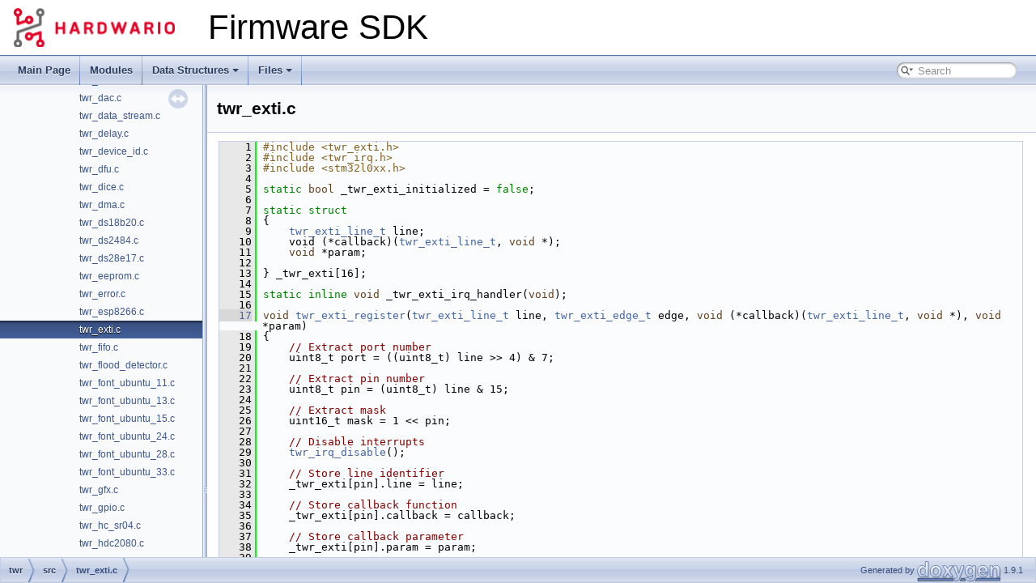

--- FILE ---
content_type: text/html; charset=UTF-8
request_url: https://sdk.hardwario.com/twr__exti_8c_source
body_size: 3641
content:
<!DOCTYPE html PUBLIC "-//W3C//DTD XHTML 1.0 Transitional//EN" "https://www.w3.org/TR/xhtml1/DTD/xhtml1-transitional.dtd">
<html xmlns="http://www.w3.org/1999/xhtml">
<head>
<meta http-equiv="Content-Type" content="text/xhtml;charset=UTF-8"/>
<meta http-equiv="X-UA-Compatible" content="IE=9"/>
<meta name="generator" content="Doxygen 1.9.1"/>
<meta name="viewport" content="width=device-width, initial-scale=1"/>
<title>Firmware SDK: twr/src/twr_exti.c Source File</title>
<link href="tabs.css" rel="stylesheet" type="text/css"/>
<script type="text/javascript" src="jquery.js"></script>
<script type="text/javascript" src="dynsections.js"></script>
<link href="navtree.css" rel="stylesheet" type="text/css"/>
<script type="text/javascript" src="resize.js"></script>
<script type="text/javascript" src="navtreedata.js"></script>
<script type="text/javascript" src="navtree.js"></script>
<link href="search/search.css" rel="stylesheet" type="text/css"/>
<script type="text/javascript" src="search/searchdata.js"></script>
<script type="text/javascript" src="search/search.js"></script>
<link href="doxygen.css" rel="stylesheet" type="text/css" />
<link href="custom.css" rel="stylesheet" type="text/css"/>
</head>
<body>
<div id="top"><!-- do not remove this div, it is closed by doxygen! -->
<div id="titlearea">
<table cellspacing="0" cellpadding="0">
 <tbody>
 <tr style="height: 56px;">
  <td id="projectalign" style="padding-left: 0.5em;">
   <div id="projectname">Firmware SDK
   </div>
  </td>
 </tr>
 </tbody>
</table>
</div>
<!-- end header part -->
<!-- Generated by Doxygen 1.9.1 -->
<script type="text/javascript">
/* @license magnet:?xt=urn:btih:cf05388f2679ee054f2beb29a391d25f4e673ac3&amp;dn=gpl-2.0.txt GPL-v2 */
var searchBox = new SearchBox("searchBox", "search",false,'Search','.html');
/* @license-end */
</script>
<script type="text/javascript" src="menudata.js"></script>
<script type="text/javascript" src="menu.js"></script>
<script type="text/javascript">
/* @license magnet:?xt=urn:btih:cf05388f2679ee054f2beb29a391d25f4e673ac3&amp;dn=gpl-2.0.txt GPL-v2 */
$(function() {
  initMenu('',true,false,'search.php','Search');
  $(document).ready(function() { init_search(); });
});
/* @license-end */</script>
<div id="main-nav"></div>
</div><!-- top -->
<div id="side-nav" class="ui-resizable side-nav-resizable">
  <div id="nav-tree">
    <div id="nav-tree-contents">
      <div id="nav-sync" class="sync"></div>
    </div>
  </div>
  <div id="splitbar" style="-moz-user-select:none;" 
       class="ui-resizable-handle">
  </div>
</div>
<script type="text/javascript">
/* @license magnet:?xt=urn:btih:cf05388f2679ee054f2beb29a391d25f4e673ac3&amp;dn=gpl-2.0.txt GPL-v2 */
$(document).ready(function(){initNavTree('twr__exti_8c_source.html',''); initResizable(); });
/* @license-end */
</script>
<div id="doc-content">
<!-- window showing the filter options -->
<div id="MSearchSelectWindow"
     onmouseover="return searchBox.OnSearchSelectShow()"
     onmouseout="return searchBox.OnSearchSelectHide()"
     onkeydown="return searchBox.OnSearchSelectKey(event)">
</div>

<!-- iframe showing the search results (closed by default) -->
<div id="MSearchResultsWindow">
<iframe src="javascript:void(0)" frameborder="0" 
        name="MSearchResults" id="MSearchResults">
</iframe>
</div>

<div class="header">
  <div class="headertitle">
<div class="title">twr_exti.c</div>  </div>
</div><!--header-->
<div class="contents">
<div class="fragment"><div class="line"><a name="l00001"></a><span class="lineno">    1</span>&#160;<span class="preprocessor">#include &lt;twr_exti.h&gt;</span></div>
<div class="line"><a name="l00002"></a><span class="lineno">    2</span>&#160;<span class="preprocessor">#include &lt;twr_irq.h&gt;</span></div>
<div class="line"><a name="l00003"></a><span class="lineno">    3</span>&#160;<span class="preprocessor">#include &lt;stm32l0xx.h&gt;</span></div>
<div class="line"><a name="l00004"></a><span class="lineno">    4</span>&#160; </div>
<div class="line"><a name="l00005"></a><span class="lineno">    5</span>&#160;<span class="keyword">static</span> <span class="keywordtype">bool</span> _twr_exti_initialized = <span class="keyword">false</span>;</div>
<div class="line"><a name="l00006"></a><span class="lineno">    6</span>&#160; </div>
<div class="line"><a name="l00007"></a><span class="lineno">    7</span>&#160;<span class="keyword">static</span> <span class="keyword">struct</span></div>
<div class="line"><a name="l00008"></a><span class="lineno">    8</span>&#160;{</div>
<div class="line"><a name="l00009"></a><span class="lineno">    9</span>&#160;    <a class='code' href='/group__twr__exti#gaca5181a2293068adba77bc46dec5515f'>twr_exti_line_t</a> line;</div>
<div class="line"><a name="l00010"></a><span class="lineno">   10</span>&#160;    void (*callback)(<a class='code' href='/group__twr__exti#gaca5181a2293068adba77bc46dec5515f'>twr_exti_line_t</a>, <span class="keywordtype">void</span> *);</div>
<div class="line"><a name="l00011"></a><span class="lineno">   11</span>&#160;    <span class="keywordtype">void</span> *param;</div>
<div class="line"><a name="l00012"></a><span class="lineno">   12</span>&#160; </div>
<div class="line"><a name="l00013"></a><span class="lineno">   13</span>&#160;} _twr_exti[16];</div>
<div class="line"><a name="l00014"></a><span class="lineno">   14</span>&#160; </div>
<div class="line"><a name="l00015"></a><span class="lineno">   15</span>&#160;<span class="keyword">static</span> <span class="keyword">inline</span> <span class="keywordtype">void</span> _twr_exti_irq_handler(<span class="keywordtype">void</span>);</div>
<div class="line"><a name="l00016"></a><span class="lineno">   16</span>&#160; </div>
<div class="line"><a name="l00017"></a><span class="lineno"><a class='line' href='/group__twr__exti#ga1538f3526d645e4cb8813f0e3d5debb9'>   17</a></span>&#160;<span class="keywordtype">void</span> <a class='code' href='/group__twr__exti#ga1538f3526d645e4cb8813f0e3d5debb9'>twr_exti_register</a>(<a class='code' href='/group__twr__exti#gaca5181a2293068adba77bc46dec5515f'>twr_exti_line_t</a> line, <a class='code' href='/group__twr__exti#gae2427910887ac560d0a23269f5ae2a3a'>twr_exti_edge_t</a> edge, <span class="keywordtype">void</span> (*callback)(<a class='code' href='/group__twr__exti#gaca5181a2293068adba77bc46dec5515f'>twr_exti_line_t</a>, <span class="keywordtype">void</span> *), <span class="keywordtype">void</span> *param)</div>
<div class="line"><a name="l00018"></a><span class="lineno">   18</span>&#160;{</div>
<div class="line"><a name="l00019"></a><span class="lineno">   19</span>&#160;    <span class="comment">// Extract port number</span></div>
<div class="line"><a name="l00020"></a><span class="lineno">   20</span>&#160;    uint8_t port = ((uint8_t) line &gt;&gt; 4) &amp; 7;</div>
<div class="line"><a name="l00021"></a><span class="lineno">   21</span>&#160; </div>
<div class="line"><a name="l00022"></a><span class="lineno">   22</span>&#160;    <span class="comment">// Extract pin number</span></div>
<div class="line"><a name="l00023"></a><span class="lineno">   23</span>&#160;    uint8_t pin = (uint8_t) line &amp; 15;</div>
<div class="line"><a name="l00024"></a><span class="lineno">   24</span>&#160; </div>
<div class="line"><a name="l00025"></a><span class="lineno">   25</span>&#160;    <span class="comment">// Extract mask</span></div>
<div class="line"><a name="l00026"></a><span class="lineno">   26</span>&#160;    uint16_t mask = 1 &lt;&lt; pin;</div>
<div class="line"><a name="l00027"></a><span class="lineno">   27</span>&#160; </div>
<div class="line"><a name="l00028"></a><span class="lineno">   28</span>&#160;    <span class="comment">// Disable interrupts</span></div>
<div class="line"><a name="l00029"></a><span class="lineno">   29</span>&#160;    <a class='code' href='/group__twr__irq#ga4bf4bcae31426886c47fd4dc9b81ce99'>twr_irq_disable</a>();</div>
<div class="line"><a name="l00030"></a><span class="lineno">   30</span>&#160; </div>
<div class="line"><a name="l00031"></a><span class="lineno">   31</span>&#160;    <span class="comment">// Store line identifier</span></div>
<div class="line"><a name="l00032"></a><span class="lineno">   32</span>&#160;    _twr_exti[pin].line = line;</div>
<div class="line"><a name="l00033"></a><span class="lineno">   33</span>&#160; </div>
<div class="line"><a name="l00034"></a><span class="lineno">   34</span>&#160;    <span class="comment">// Store callback function</span></div>
<div class="line"><a name="l00035"></a><span class="lineno">   35</span>&#160;    _twr_exti[pin].callback = callback;</div>
<div class="line"><a name="l00036"></a><span class="lineno">   36</span>&#160; </div>
<div class="line"><a name="l00037"></a><span class="lineno">   37</span>&#160;    <span class="comment">// Store callback parameter</span></div>
<div class="line"><a name="l00038"></a><span class="lineno">   38</span>&#160;    _twr_exti[pin].param = param;</div>
<div class="line"><a name="l00039"></a><span class="lineno">   39</span>&#160; </div>
<div class="line"><a name="l00040"></a><span class="lineno">   40</span>&#160;    <span class="comment">// If this is the first call...</span></div>
<div class="line"><a name="l00041"></a><span class="lineno">   41</span>&#160;    <span class="keywordflow">if</span> (!_twr_exti_initialized)</div>
<div class="line"><a name="l00042"></a><span class="lineno">   42</span>&#160;    {</div>
<div class="line"><a name="l00043"></a><span class="lineno">   43</span>&#160;        <span class="comment">// Remember it has been already initialized</span></div>
<div class="line"><a name="l00044"></a><span class="lineno">   44</span>&#160;        _twr_exti_initialized = <span class="keyword">true</span>;</div>
<div class="line"><a name="l00045"></a><span class="lineno">   45</span>&#160; </div>
<div class="line"><a name="l00046"></a><span class="lineno">   46</span>&#160;        <span class="comment">// Enable SYSCFG clock</span></div>
<div class="line"><a name="l00047"></a><span class="lineno">   47</span>&#160;        RCC-&gt;APB2ENR |= RCC_APB2ENR_SYSCFGEN;</div>
<div class="line"><a name="l00048"></a><span class="lineno">   48</span>&#160; </div>
<div class="line"><a name="l00049"></a><span class="lineno">   49</span>&#160;        <span class="comment">// Enable EXTI interrupt requests</span></div>
<div class="line"><a name="l00050"></a><span class="lineno">   50</span>&#160;        NVIC_EnableIRQ(EXTI0_1_IRQn);</div>
<div class="line"><a name="l00051"></a><span class="lineno">   51</span>&#160;        NVIC_EnableIRQ(EXTI2_3_IRQn);</div>
<div class="line"><a name="l00052"></a><span class="lineno">   52</span>&#160;        NVIC_EnableIRQ(EXTI4_15_IRQn);</div>
<div class="line"><a name="l00053"></a><span class="lineno">   53</span>&#160;    }</div>
<div class="line"><a name="l00054"></a><span class="lineno">   54</span>&#160; </div>
<div class="line"><a name="l00055"></a><span class="lineno">   55</span>&#160;    <span class="comment">// Configure port selection for given line</span></div>
<div class="line"><a name="l00056"></a><span class="lineno">   56</span>&#160;    SYSCFG-&gt;EXTICR[pin &gt;&gt; 2] |= port &lt;&lt; ((pin &amp; 3) &lt;&lt; 2);</div>
<div class="line"><a name="l00057"></a><span class="lineno">   57</span>&#160; </div>
<div class="line"><a name="l00058"></a><span class="lineno">   58</span>&#160;    <span class="keywordflow">if</span> (edge == <a class='code' href='/group__twr__exti#ggae2427910887ac560d0a23269f5ae2a3aad568d2e08e9f051e5bef114f533ae5a1'>TWR_EXTI_EDGE_RISING</a>)</div>
<div class="line"><a name="l00059"></a><span class="lineno">   59</span>&#160;    {</div>
<div class="line"><a name="l00060"></a><span class="lineno">   60</span>&#160;        <span class="comment">// Enable rising edge trigger</span></div>
<div class="line"><a name="l00061"></a><span class="lineno">   61</span>&#160;        EXTI-&gt;RTSR |= mask;</div>
<div class="line"><a name="l00062"></a><span class="lineno">   62</span>&#160; </div>
<div class="line"><a name="l00063"></a><span class="lineno">   63</span>&#160;        <span class="comment">// Disable falling edge trigger</span></div>
<div class="line"><a name="l00064"></a><span class="lineno">   64</span>&#160;        EXTI-&gt;FTSR &amp;= ~mask;</div>
<div class="line"><a name="l00065"></a><span class="lineno">   65</span>&#160;    }</div>
<div class="line"><a name="l00066"></a><span class="lineno">   66</span>&#160;    <span class="keywordflow">else</span> <span class="keywordflow">if</span> (edge == <a class='code' href='/group__twr__exti#ggae2427910887ac560d0a23269f5ae2a3aa1bafe65011de4e9a66a02893a23127a4'>TWR_EXTI_EDGE_FALLING</a>)</div>
<div class="line"><a name="l00067"></a><span class="lineno">   67</span>&#160;    {</div>
<div class="line"><a name="l00068"></a><span class="lineno">   68</span>&#160;        <span class="comment">// Disable rising edge trigger</span></div>
<div class="line"><a name="l00069"></a><span class="lineno">   69</span>&#160;        EXTI-&gt;RTSR &amp;= ~mask;</div>
<div class="line"><a name="l00070"></a><span class="lineno">   70</span>&#160; </div>
<div class="line"><a name="l00071"></a><span class="lineno">   71</span>&#160;        <span class="comment">// Enable falling edge trigger</span></div>
<div class="line"><a name="l00072"></a><span class="lineno">   72</span>&#160;        EXTI-&gt;FTSR |= mask;</div>
<div class="line"><a name="l00073"></a><span class="lineno">   73</span>&#160;    }</div>
<div class="line"><a name="l00074"></a><span class="lineno">   74</span>&#160;    <span class="keywordflow">else</span> <span class="keywordflow">if</span> (edge == <a class='code' href='/group__twr__exti#ggae2427910887ac560d0a23269f5ae2a3aad4489000ebb30d986e78e27ceb38f89d'>TWR_EXTI_EDGE_RISING_AND_FALLING</a>)</div>
<div class="line"><a name="l00075"></a><span class="lineno">   75</span>&#160;    {</div>
<div class="line"><a name="l00076"></a><span class="lineno">   76</span>&#160;        <span class="comment">// Enable rising edge trigger</span></div>
<div class="line"><a name="l00077"></a><span class="lineno">   77</span>&#160;        EXTI-&gt;RTSR |= mask;</div>
<div class="line"><a name="l00078"></a><span class="lineno">   78</span>&#160; </div>
<div class="line"><a name="l00079"></a><span class="lineno">   79</span>&#160;        <span class="comment">// Enable falling edge trigger</span></div>
<div class="line"><a name="l00080"></a><span class="lineno">   80</span>&#160;        EXTI-&gt;FTSR |= mask;</div>
<div class="line"><a name="l00081"></a><span class="lineno">   81</span>&#160;    }</div>
<div class="line"><a name="l00082"></a><span class="lineno">   82</span>&#160; </div>
<div class="line"><a name="l00083"></a><span class="lineno">   83</span>&#160;    <span class="comment">// Unmask interrupt request</span></div>
<div class="line"><a name="l00084"></a><span class="lineno">   84</span>&#160;    EXTI-&gt;IMR |= mask;</div>
<div class="line"><a name="l00085"></a><span class="lineno">   85</span>&#160; </div>
<div class="line"><a name="l00086"></a><span class="lineno">   86</span>&#160;    <span class="comment">// Enable interrupts</span></div>
<div class="line"><a name="l00087"></a><span class="lineno">   87</span>&#160;    <a class='code' href='/group__twr__irq#gaf133f90ab90bb3cb13750b0e8d02792f'>twr_irq_enable</a>();</div>
<div class="line"><a name="l00088"></a><span class="lineno">   88</span>&#160;}</div>
<div class="line"><a name="l00089"></a><span class="lineno">   89</span>&#160; </div>
<div class="line"><a name="l00090"></a><span class="lineno"><a class='line' href='/group__twr__exti#ga61361d2494e4ca994925f4e516263b3f'>   90</a></span>&#160;<span class="keywordtype">void</span> <a class='code' href='/group__twr__exti#ga61361d2494e4ca994925f4e516263b3f'>twr_exti_unregister</a>(<a class='code' href='/group__twr__exti#gaca5181a2293068adba77bc46dec5515f'>twr_exti_line_t</a> line)</div>
<div class="line"><a name="l00091"></a><span class="lineno">   91</span>&#160;{</div>
<div class="line"><a name="l00092"></a><span class="lineno">   92</span>&#160;    <span class="comment">// Extract pin number</span></div>
<div class="line"><a name="l00093"></a><span class="lineno">   93</span>&#160;    uint8_t pin = (uint8_t) line &amp; 15;</div>
<div class="line"><a name="l00094"></a><span class="lineno">   94</span>&#160; </div>
<div class="line"><a name="l00095"></a><span class="lineno">   95</span>&#160;    <span class="comment">// Extract mask</span></div>
<div class="line"><a name="l00096"></a><span class="lineno">   96</span>&#160;    uint16_t mask = 1 &lt;&lt; pin;</div>
<div class="line"><a name="l00097"></a><span class="lineno">   97</span>&#160; </div>
<div class="line"><a name="l00098"></a><span class="lineno">   98</span>&#160;    <span class="comment">// Disable interrupts</span></div>
<div class="line"><a name="l00099"></a><span class="lineno">   99</span>&#160;    <a class='code' href='/group__twr__irq#ga4bf4bcae31426886c47fd4dc9b81ce99'>twr_irq_disable</a>();</div>
<div class="line"><a name="l00100"></a><span class="lineno">  100</span>&#160; </div>
<div class="line"><a name="l00101"></a><span class="lineno">  101</span>&#160;    <span class="comment">// If line identifier matches record...</span></div>
<div class="line"><a name="l00102"></a><span class="lineno">  102</span>&#160;    <span class="keywordflow">if</span> (line == _twr_exti[pin].line)</div>
<div class="line"><a name="l00103"></a><span class="lineno">  103</span>&#160;    {</div>
<div class="line"><a name="l00104"></a><span class="lineno">  104</span>&#160;        <span class="comment">// Mask interrupt request</span></div>
<div class="line"><a name="l00105"></a><span class="lineno">  105</span>&#160;        EXTI-&gt;IMR &amp;= ~mask;</div>
<div class="line"><a name="l00106"></a><span class="lineno">  106</span>&#160; </div>
<div class="line"><a name="l00107"></a><span class="lineno">  107</span>&#160;        <span class="comment">// Clear pending interrupt</span></div>
<div class="line"><a name="l00108"></a><span class="lineno">  108</span>&#160;        EXTI-&gt;PR = mask;</div>
<div class="line"><a name="l00109"></a><span class="lineno">  109</span>&#160;    }</div>
<div class="line"><a name="l00110"></a><span class="lineno">  110</span>&#160; </div>
<div class="line"><a name="l00111"></a><span class="lineno">  111</span>&#160;    <span class="comment">// Enable interrupts</span></div>
<div class="line"><a name="l00112"></a><span class="lineno">  112</span>&#160;    <a class='code' href='/group__twr__irq#gaf133f90ab90bb3cb13750b0e8d02792f'>twr_irq_enable</a>();</div>
<div class="line"><a name="l00113"></a><span class="lineno">  113</span>&#160;}</div>
<div class="line"><a name="l00114"></a><span class="lineno">  114</span>&#160; </div>
<div class="line"><a name="l00115"></a><span class="lineno">  115</span>&#160;<span class="keyword">static</span> <span class="keyword">inline</span> <span class="keywordtype">void</span> _twr_exti_irq_handler(<span class="keywordtype">void</span>)</div>
<div class="line"><a name="l00116"></a><span class="lineno">  116</span>&#160;{</div>
<div class="line"><a name="l00117"></a><span class="lineno">  117</span>&#160;    <span class="comment">// Determine source of interrupt and call appropriate callback</span></div>
<div class="line"><a name="l00118"></a><span class="lineno">  118</span>&#160;    <span class="keywordflow">if</span> ((EXTI-&gt;PR &amp; 0x0001) != 0) { EXTI-&gt;PR = 0x0001; _twr_exti[0].callback(_twr_exti[0].line, _twr_exti[0].param); <span class="keywordflow">return</span>; }</div>
<div class="line"><a name="l00119"></a><span class="lineno">  119</span>&#160;    <span class="keywordflow">if</span> ((EXTI-&gt;PR &amp; 0x0002) != 0) { EXTI-&gt;PR = 0x0002; _twr_exti[1].callback(_twr_exti[1].line, _twr_exti[1].param); <span class="keywordflow">return</span>; }</div>
<div class="line"><a name="l00120"></a><span class="lineno">  120</span>&#160;    <span class="keywordflow">if</span> ((EXTI-&gt;PR &amp; 0x0004) != 0) { EXTI-&gt;PR = 0x0004; _twr_exti[2].callback(_twr_exti[2].line, _twr_exti[2].param); <span class="keywordflow">return</span>; }</div>
<div class="line"><a name="l00121"></a><span class="lineno">  121</span>&#160;    <span class="keywordflow">if</span> ((EXTI-&gt;PR &amp; 0x0008) != 0) { EXTI-&gt;PR = 0x0008; _twr_exti[3].callback(_twr_exti[3].line, _twr_exti[3].param); <span class="keywordflow">return</span>; }</div>
<div class="line"><a name="l00122"></a><span class="lineno">  122</span>&#160;    <span class="keywordflow">if</span> ((EXTI-&gt;PR &amp; 0x0010) != 0) { EXTI-&gt;PR = 0x0010; _twr_exti[4].callback(_twr_exti[4].line, _twr_exti[4].param); <span class="keywordflow">return</span>; }</div>
<div class="line"><a name="l00123"></a><span class="lineno">  123</span>&#160;    <span class="keywordflow">if</span> ((EXTI-&gt;PR &amp; 0x0020) != 0) { EXTI-&gt;PR = 0x0020; _twr_exti[5].callback(_twr_exti[5].line, _twr_exti[5].param); <span class="keywordflow">return</span>; }</div>
<div class="line"><a name="l00124"></a><span class="lineno">  124</span>&#160;    <span class="keywordflow">if</span> ((EXTI-&gt;PR &amp; 0x0040) != 0) { EXTI-&gt;PR = 0x0040; _twr_exti[6].callback(_twr_exti[6].line, _twr_exti[6].param); <span class="keywordflow">return</span>; }</div>
<div class="line"><a name="l00125"></a><span class="lineno">  125</span>&#160;    <span class="keywordflow">if</span> ((EXTI-&gt;PR &amp; 0x0080) != 0) { EXTI-&gt;PR = 0x0080; _twr_exti[7].callback(_twr_exti[7].line, _twr_exti[7].param); <span class="keywordflow">return</span>; }</div>
<div class="line"><a name="l00126"></a><span class="lineno">  126</span>&#160;    <span class="keywordflow">if</span> ((EXTI-&gt;PR &amp; 0x0100) != 0) { EXTI-&gt;PR = 0x0100; _twr_exti[8].callback(_twr_exti[8].line, _twr_exti[8].param); <span class="keywordflow">return</span>; }</div>
<div class="line"><a name="l00127"></a><span class="lineno">  127</span>&#160;    <span class="keywordflow">if</span> ((EXTI-&gt;PR &amp; 0x0200) != 0) { EXTI-&gt;PR = 0x0200; _twr_exti[9].callback(_twr_exti[9].line, _twr_exti[9].param); <span class="keywordflow">return</span>; }</div>
<div class="line"><a name="l00128"></a><span class="lineno">  128</span>&#160;    <span class="keywordflow">if</span> ((EXTI-&gt;PR &amp; 0x0400) != 0) { EXTI-&gt;PR = 0x0400; _twr_exti[10].callback(_twr_exti[10].line, _twr_exti[10].param); <span class="keywordflow">return</span>; }</div>
<div class="line"><a name="l00129"></a><span class="lineno">  129</span>&#160;    <span class="keywordflow">if</span> ((EXTI-&gt;PR &amp; 0x0800) != 0) { EXTI-&gt;PR = 0x0800; _twr_exti[11].callback(_twr_exti[11].line, _twr_exti[11].param); <span class="keywordflow">return</span>; }</div>
<div class="line"><a name="l00130"></a><span class="lineno">  130</span>&#160;    <span class="keywordflow">if</span> ((EXTI-&gt;PR &amp; 0x1000) != 0) { EXTI-&gt;PR = 0x1000; _twr_exti[12].callback(_twr_exti[12].line, _twr_exti[12].param); <span class="keywordflow">return</span>; }</div>
<div class="line"><a name="l00131"></a><span class="lineno">  131</span>&#160;    <span class="keywordflow">if</span> ((EXTI-&gt;PR &amp; 0x2000) != 0) { EXTI-&gt;PR = 0x2000; _twr_exti[13].callback(_twr_exti[13].line, _twr_exti[13].param); <span class="keywordflow">return</span>; }</div>
<div class="line"><a name="l00132"></a><span class="lineno">  132</span>&#160;    <span class="keywordflow">if</span> ((EXTI-&gt;PR &amp; 0x4000) != 0) { EXTI-&gt;PR = 0x4000; _twr_exti[14].callback(_twr_exti[14].line, _twr_exti[14].param); <span class="keywordflow">return</span>; }</div>
<div class="line"><a name="l00133"></a><span class="lineno">  133</span>&#160;    <span class="keywordflow">if</span> ((EXTI-&gt;PR &amp; 0x8000) != 0) { EXTI-&gt;PR = 0x8000; _twr_exti[15].callback(_twr_exti[15].line, _twr_exti[15].param); <span class="keywordflow">return</span>; }</div>
<div class="line"><a name="l00134"></a><span class="lineno">  134</span>&#160;}</div>
<div class="line"><a name="l00135"></a><span class="lineno">  135</span>&#160; </div>
<div class="line"><a name="l00136"></a><span class="lineno">  136</span>&#160;<span class="keywordtype">void</span> EXTI0_1_IRQHandler(<span class="keywordtype">void</span>)</div>
<div class="line"><a name="l00137"></a><span class="lineno">  137</span>&#160;{</div>
<div class="line"><a name="l00138"></a><span class="lineno">  138</span>&#160;    _twr_exti_irq_handler();</div>
<div class="line"><a name="l00139"></a><span class="lineno">  139</span>&#160;}</div>
<div class="line"><a name="l00140"></a><span class="lineno">  140</span>&#160; </div>
<div class="line"><a name="l00141"></a><span class="lineno">  141</span>&#160;<span class="keywordtype">void</span> EXTI2_3_IRQHandler(<span class="keywordtype">void</span>)</div>
<div class="line"><a name="l00142"></a><span class="lineno">  142</span>&#160;{</div>
<div class="line"><a name="l00143"></a><span class="lineno">  143</span>&#160;    _twr_exti_irq_handler();</div>
<div class="line"><a name="l00144"></a><span class="lineno">  144</span>&#160;}</div>
<div class="line"><a name="l00145"></a><span class="lineno">  145</span>&#160; </div>
<div class="line"><a name="l00146"></a><span class="lineno">  146</span>&#160;<span class="keywordtype">void</span> EXTI4_15_IRQHandler(<span class="keywordtype">void</span>)</div>
<div class="line"><a name="l00147"></a><span class="lineno">  147</span>&#160;{</div>
<div class="line"><a name="l00148"></a><span class="lineno">  148</span>&#160;    _twr_exti_irq_handler();</div>
<div class="line"><a name="l00149"></a><span class="lineno">  149</span>&#160;}</div>
<div class="ttc" id="agroup__twr__exti_html_ga1538f3526d645e4cb8813f0e3d5debb9"><div class="ttname"><a href='/group__twr__exti#ga1538f3526d645e4cb8813f0e3d5debb9'>twr_exti_register</a></div><div class="ttdeci">void twr_exti_register(twr_exti_line_t line, twr_exti_edge_t edge, void(*callback)(twr_exti_line_t, void *), void *param)</div><div class="ttdoc">Enable EXTI line interrupt and register callback function.</div><div class="ttdef"><b>Definition:</b> <a href='/twr__exti_8c_source#l00017'>twr_exti.c:17</a></div></div>
<div class="ttc" id="agroup__twr__exti_html_ga61361d2494e4ca994925f4e516263b3f"><div class="ttname"><a href='/group__twr__exti#ga61361d2494e4ca994925f4e516263b3f'>twr_exti_unregister</a></div><div class="ttdeci">void twr_exti_unregister(twr_exti_line_t line)</div><div class="ttdoc">Disable EXTI line interrupt.</div><div class="ttdef"><b>Definition:</b> <a href='/twr__exti_8c_source#l00090'>twr_exti.c:90</a></div></div>
<div class="ttc" id="agroup__twr__exti_html_gaca5181a2293068adba77bc46dec5515f"><div class="ttname"><a href='/group__twr__exti#gaca5181a2293068adba77bc46dec5515f'>twr_exti_line_t</a></div><div class="ttdeci">twr_exti_line_t</div><div class="ttdoc">EXTI lines.</div><div class="ttdef"><b>Definition:</b> <a href='/twr__exti_8h_source#l00021'>twr_exti.h:22</a></div></div>
<div class="ttc" id="agroup__twr__exti_html_gae2427910887ac560d0a23269f5ae2a3a"><div class="ttname"><a href='/group__twr__exti#gae2427910887ac560d0a23269f5ae2a3a'>twr_exti_edge_t</a></div><div class="ttdeci">twr_exti_edge_t</div><div class="ttdoc">Interrupt edge sensitivity.</div><div class="ttdef"><b>Definition:</b> <a href='/twr__exti_8h_source#l00195'>twr_exti.h:196</a></div></div>
<div class="ttc" id="agroup__twr__exti_html_ggae2427910887ac560d0a23269f5ae2a3aa1bafe65011de4e9a66a02893a23127a4"><div class="ttname"><a href='/group__twr__exti#ggae2427910887ac560d0a23269f5ae2a3aa1bafe65011de4e9a66a02893a23127a4'>TWR_EXTI_EDGE_FALLING</a></div><div class="ttdeci">@ TWR_EXTI_EDGE_FALLING</div><div class="ttdoc">EXTI line is configured to falling edge sensitivity.</div><div class="ttdef"><b>Definition:</b> <a href='/twr__exti_8h_source#l00201'>twr_exti.h:201</a></div></div>
<div class="ttc" id="agroup__twr__exti_html_ggae2427910887ac560d0a23269f5ae2a3aad4489000ebb30d986e78e27ceb38f89d"><div class="ttname"><a href='/group__twr__exti#ggae2427910887ac560d0a23269f5ae2a3aad4489000ebb30d986e78e27ceb38f89d'>TWR_EXTI_EDGE_RISING_AND_FALLING</a></div><div class="ttdeci">@ TWR_EXTI_EDGE_RISING_AND_FALLING</div><div class="ttdoc">EXTI line is configured to both rising and falling edge sensitivity.</div><div class="ttdef"><b>Definition:</b> <a href='/twr__exti_8h_source#l00206'>twr_exti.h:204</a></div></div>
<div class="ttc" id="agroup__twr__exti_html_ggae2427910887ac560d0a23269f5ae2a3aad568d2e08e9f051e5bef114f533ae5a1"><div class="ttname"><a href='/group__twr__exti#ggae2427910887ac560d0a23269f5ae2a3aad568d2e08e9f051e5bef114f533ae5a1'>TWR_EXTI_EDGE_RISING</a></div><div class="ttdeci">@ TWR_EXTI_EDGE_RISING</div><div class="ttdoc">EXTI line is configured to rising edge sensitivity.</div><div class="ttdef"><b>Definition:</b> <a href='/twr__exti_8h_source#l00198'>twr_exti.h:198</a></div></div>
<div class="ttc" id="agroup__twr__irq_html_ga4bf4bcae31426886c47fd4dc9b81ce99"><div class="ttname"><a href='/group__twr__irq#ga4bf4bcae31426886c47fd4dc9b81ce99'>twr_irq_disable</a></div><div class="ttdeci">void twr_irq_disable(void)</div><div class="ttdoc">Disable interrupt requests globally (call can be nested)</div><div class="ttdef"><b>Definition:</b> <a href='/twr__irq_8c_source#l00007'>twr_irq.c:7</a></div></div>
<div class="ttc" id="agroup__twr__irq_html_gaf133f90ab90bb3cb13750b0e8d02792f"><div class="ttname"><a href='/group__twr__irq#gaf133f90ab90bb3cb13750b0e8d02792f'>twr_irq_enable</a></div><div class="ttdeci">void twr_irq_enable(void)</div><div class="ttdoc">Enable interrupt requests globally (call can be nested)</div><div class="ttdef"><b>Definition:</b> <a href='/twr__irq_8c_source#l00021'>twr_irq.c:21</a></div></div>
</div><!-- fragment --></div><!-- contents -->
</div><!-- doc-content -->
<!-- start footer part -->
<div id="nav-path" class="navpath"><!-- id is needed for treeview function! -->
  <ul>
    <li class="navelem"><a class='el' href='/dir_d73e12314111b7bfd81a2766bdc3e4ad'>twr</a></li><li class="navelem"><a class='el' href='/dir_9dd87411b26a65f317c162c91fc8d49c'>src</a></li><li class="navelem"><b>twr_exti.c</b></li>
    <li class="footer">Generated by <a href='https://www.doxygen.org/'><img class="footer" src="doxygen.svg" width="104" height="31" alt="doxygen"/></a> 1.9.1 </li>
  </ul>
</div>
</body>
</html>


--- FILE ---
content_type: text/css; charset=UTF-8
request_url: https://sdk.hardwario.com/custom.css
body_size: -87
content:
#projectname {
  margin: 10px 10px 10px 10px;
  background-image: url(logo.png);
  background-repeat: no-repeat;
  background-position: left center;
  padding: 0 0 0 240px;
  white-space: nowrap;
  background-size: contain;
}


--- FILE ---
content_type: application/javascript; charset=UTF-8
request_url: https://sdk.hardwario.com/navtreeindex8.js
body_size: 1647
content:
var NAVTREEINDEX8 =
{
"structtwr__timer__irq__t.html#ae87ed1d2f0cc002039020a4bb34275ac":[2,0,61,0],
"structtwr__uart__t.html":[2,0,62],
"structtwr__uart__t.html#a11bcf7dd4a991fddae2c86f1c0d4ec1c":[2,0,62,7],
"structtwr__uart__t.html#a3d7a7a771b5a738bfeb4535f42932822":[2,0,62,0],
"structtwr__uart__t.html#a74c895ade21dd2b6216c649f1c1422c2":[2,0,62,10],
"structtwr__uart__t.html#a87da52f1c1f306262125fa2ae7af82f6":[2,0,62,5],
"structtwr__uart__t.html#a8eeb12aced0e2beb3299eab9d7c52e43":[2,0,62,8],
"structtwr__uart__t.html#a9f4b410125ead57e1aad7f5951e3154d":[2,0,62,3],
"structtwr__uart__t.html#aac1e9d7d941b59c90a317887a06379f3":[2,0,62,1],
"structtwr__uart__t.html#aad1b15b230599f8cfa06860523b68cf7":[2,0,62,4],
"structtwr__uart__t.html#ac5259f11d3f29eb39c6c820542526f78":[2,0,62,6],
"structtwr__uart__t.html#ac59d6bd7193a698ff2eb6c2ccf4d0f49":[2,0,62,2],
"structtwr__uart__t.html#acfc73b436ed61116e8d9f291a205c8cb":[2,0,62,9],
"twr_8h_source.html":[3,0,1,0,1],
"twr__adc_8c_source.html":[3,0,1,1,1],
"twr__adc_8h_source.html":[3,0,1,0,2],
"twr__aes_8c_source.html":[3,0,1,1,2],
"twr__aes_8h_source.html":[3,0,1,0,3],
"twr__analog__sensor_8c_source.html":[3,0,1,1,3],
"twr__analog__sensor_8h_source.html":[3,0,1,0,4],
"twr__at__lora_8c_source.html":[3,0,1,1,4],
"twr__at__lora_8h_source.html":[3,0,1,0,5],
"twr__atci_8c_source.html":[3,0,1,1,5],
"twr__atci_8h_source.html":[3,0,1,0,6],
"twr__atsha204_8c_source.html":[3,0,1,1,6],
"twr__atsha204_8h_source.html":[3,0,1,0,7],
"twr__base64_8c_source.html":[3,0,1,1,7],
"twr__base64_8h_source.html":[3,0,1,0,8],
"twr__button_8c_source.html":[3,0,1,1,8],
"twr__button_8h_source.html":[3,0,1,0,9],
"twr__chester__a_8c_source.html":[3,0,1,1,9],
"twr__chester__a_8h_source.html":[3,0,1,0,10],
"twr__cmwx1zzabz_8c_source.html":[3,0,1,1,10],
"twr__cmwx1zzabz_8h_source.html":[3,0,1,0,11],
"twr__common_8h_source.html":[3,0,1,0,12],
"twr__config_8c_source.html":[3,0,1,1,11],
"twr__config_8h_source.html":[3,0,1,0,13],
"twr__cp201t_8c_source.html":[3,0,1,1,12],
"twr__cp201t_8h_source.html":[3,0,1,0,14],
"twr__crc_8c_source.html":[3,0,1,1,13],
"twr__crc_8h_source.html":[3,0,1,0,15],
"twr__cy8cmbr3102_8c_source.html":[3,0,1,1,14],
"twr__cy8cmbr3102_8h_source.html":[3,0,1,0,16],
"twr__dac_8c_source.html":[3,0,1,1,15],
"twr__dac_8h_source.html":[3,0,1,0,17],
"twr__data__stream_8c_source.html":[3,0,1,1,16],
"twr__data__stream_8h_source.html":[3,0,1,0,18],
"twr__delay_8c_source.html":[3,0,1,1,17],
"twr__delay_8h_source.html":[3,0,1,0,19],
"twr__device__id_8c_source.html":[3,0,1,1,18],
"twr__device__id_8h_source.html":[3,0,1,0,20],
"twr__dfu_8c_source.html":[3,0,1,1,19],
"twr__dfu_8h_source.html":[3,0,1,0,21],
"twr__dice_8c_source.html":[3,0,1,1,20],
"twr__dice_8h_source.html":[3,0,1,0,22],
"twr__dma_8c_source.html":[3,0,1,1,21],
"twr__dma_8h_source.html":[3,0,1,0,23],
"twr__ds18b20_8c_source.html":[3,0,1,1,22],
"twr__ds18b20_8h_source.html":[3,0,1,0,24],
"twr__ds2484_8c_source.html":[3,0,1,1,23],
"twr__ds2484_8h_source.html":[3,0,1,0,25],
"twr__ds28e17_8c_source.html":[3,0,1,1,24],
"twr__ds28e17_8h_source.html":[3,0,1,0,26],
"twr__eeprom_8c_source.html":[3,0,1,1,25],
"twr__eeprom_8h_source.html":[3,0,1,0,27],
"twr__error_8c_source.html":[3,0,1,1,26],
"twr__error_8h_source.html":[3,0,1,0,28],
"twr__esp8266_8c_source.html":[3,0,1,1,27],
"twr__esp8266_8h_source.html":[3,0,1,0,29],
"twr__exti_8c_source.html":[3,0,1,1,28],
"twr__exti_8h_source.html":[3,0,1,0,30],
"twr__fifo_8c_source.html":[3,0,1,1,29],
"twr__fifo_8h_source.html":[3,0,1,0,31],
"twr__flood__detector_8c_source.html":[3,0,1,1,30],
"twr__flood__detector_8h_source.html":[3,0,1,0,32],
"twr__font__common_8h_source.html":[3,0,1,0,33],
"twr__font__ubuntu__11_8c_source.html":[3,0,1,1,31],
"twr__font__ubuntu__13_8c_source.html":[3,0,1,1,32],
"twr__font__ubuntu__15_8c_source.html":[3,0,1,1,33],
"twr__font__ubuntu__24_8c_source.html":[3,0,1,1,34],
"twr__font__ubuntu__28_8c_source.html":[3,0,1,1,35],
"twr__font__ubuntu__33_8c_source.html":[3,0,1,1,36],
"twr__gfx_8c_source.html":[3,0,1,1,37],
"twr__gfx_8h_source.html":[3,0,1,0,34],
"twr__gpio_8c_source.html":[3,0,1,1,38],
"twr__gpio_8h_source.html":[3,0,1,0,35],
"twr__hc__sr04_8c_source.html":[3,0,1,1,39],
"twr__hc__sr04_8h_source.html":[3,0,1,0,36],
"twr__hdc2080_8c_source.html":[3,0,1,1,40],
"twr__hdc2080_8h_source.html":[3,0,1,0,37],
"twr__hts221_8c_source.html":[3,0,1,1,41],
"twr__hts221_8h_source.html":[3,0,1,0,38],
"twr__i2c_8c_source.html":[3,0,1,1,42],
"twr__i2c_8h_source.html":[3,0,1,0,39],
"twr__image_8h_source.html":[3,0,1,0,40],
"twr__info_8c_source.html":[3,0,1,1,43],
"twr__info_8h_source.html":[3,0,1,0,41],
"twr__ir__rx_8c_source.html":[3,0,1,1,44],
"twr__ir__rx_8h_source.html":[3,0,1,0,42],
"twr__irq_8c_source.html":[3,0,1,1,45],
"twr__irq_8h_source.html":[3,0,1,0,43],
"twr__led_8c_source.html":[3,0,1,1,46],
"twr__led_8h_source.html":[3,0,1,0,44],
"twr__led__strip_8c_source.html":[3,0,1,1,47],
"twr__led__strip_8h_source.html":[3,0,1,0,45],
"twr__lis2dh12_8c_source.html":[3,0,1,1,48],
"twr__lis2dh12_8h_source.html":[3,0,1,0,46],
"twr__log_8c_source.html":[3,0,1,1,49],
"twr__log_8h_source.html":[3,0,1,0,47],
"twr__lp8_8c_source.html":[3,0,1,1,50],
"twr__lp8_8h_source.html":[3,0,1,0,48],
"twr__ls013b7dh03_8c_source.html":[3,0,1,1,51],
"twr__ls013b7dh03_8h_source.html":[3,0,1,0,49],
"twr__module__battery_8c_source.html":[3,0,1,1,52],
"twr__module__battery_8h_source.html":[3,0,1,0,50],
"twr__module__climate_8c_source.html":[3,0,1,1,53],
"twr__module__climate_8h_source.html":[3,0,1,0,51],
"twr__module__co2_8c_source.html":[3,0,1,1,54],
"twr__module__co2_8h_source.html":[3,0,1,0,52],
"twr__module__encoder_8c_source.html":[3,0,1,1,55],
"twr__module__encoder_8h_source.html":[3,0,1,0,53],
"twr__module__gps_8c_source.html":[3,0,1,1,56],
"twr__module__gps_8h_source.html":[3,0,1,0,54],
"twr__module__infra__grid_8c_source.html":[3,0,1,1,57],
"twr__module__infra__grid_8h_source.html":[3,0,1,0,55],
"twr__module__lcd_8c_source.html":[3,0,1,1,58],
"twr__module__lcd_8h_source.html":[3,0,1,0,56],
"twr__module__pir_8c_source.html":[3,0,1,1,59],
"twr__module__pir_8h_source.html":[3,0,1,0,57],
"twr__module__power_8c_source.html":[3,0,1,1,60],
"twr__module__power_8h_source.html":[3,0,1,0,58],
"twr__module__relay_8c_source.html":[3,0,1,1,61],
"twr__module__relay_8h_source.html":[3,0,1,0,59],
"twr__module__rs485_8c_source.html":[3,0,1,1,62],
"twr__module__rs485_8h_source.html":[3,0,1,0,60],
"twr__module__sensor_8c_source.html":[3,0,1,1,63],
"twr__module__sensor_8h_source.html":[3,0,1,0,61],
"twr__module__sigfox_8c_source.html":[3,0,1,1,64],
"twr__module__sigfox_8h_source.html":[3,0,1,0,62],
"twr__module__x1_8c_source.html":[3,0,1,1,65],
"twr__module__x1_8h_source.html":[3,0,1,0,63],
"twr__mpl3115a2_8c_source.html":[3,0,1,1,66],
"twr__mpl3115a2_8h_source.html":[3,0,1,0,64],
"twr__onewire_8c_source.html":[3,0,1,1,67],
"twr__onewire_8h_source.html":[3,0,1,0,65],
"twr__onewire__ds2484_8c_source.html":[3,0,1,1,68],
"twr__onewire__ds2484_8h_source.html":[3,0,1,0,66],
"twr__onewire__gpio_8c_source.html":[3,0,1,1,69],
"twr__onewire__gpio_8h_source.html":[3,0,1,0,67],
"twr__onewire__relay_8c_source.html":[3,0,1,1,70],
"twr__onewire__relay_8h_source.html":[3,0,1,0,68],
"twr__opt3001_8c_source.html":[3,0,1,1,71],
"twr__opt3001_8h_source.html":[3,0,1,0,69],
"twr__pulse__counter_8c_source.html":[3,0,1,1,72],
"twr__pulse__counter_8h_source.html":[3,0,1,0,70],
"twr__pwm_8c_source.html":[3,0,1,1,73],
"twr__pwm_8h_source.html":[3,0,1,0,71],
"twr__pyq1648_8c_source.html":[3,0,1,1,74],
"twr__pyq1648_8h_source.html":[3,0,1,0,72],
"twr__queue_8c_source.html":[3,0,1,1,75],
"twr__queue_8h_source.html":[3,0,1,0,73],
"twr__radio_8c_source.html":[3,0,1,1,76],
"twr__radio_8h_source.html":[3,0,1,0,74],
"twr__radio__node_8c_source.html":[3,0,1,1,77],
"twr__radio__node_8h_source.html":[3,0,1,0,75],
"twr__radio__pub_8c_source.html":[3,0,1,1,78],
"twr__radio__pub_8h_source.html":[3,0,1,0,76],
"twr__ramp_8c_source.html":[3,0,1,1,79],
"twr__ramp_8h_source.html":[3,0,1,0,77],
"twr__rf__ook_8c_source.html":[3,0,1,1,80],
"twr__rf__ook_8h_source.html":[3,0,1,0,78],
"twr__rtc_8c_source.html":[3,0,1,1,81],
"twr__rtc_8h_source.html":[3,0,1,0,79],
"twr__sam__m8q_8c_source.html":[3,0,1,1,82],
"twr__sam__m8q_8h_source.html":[3,0,1,0,80],
"twr__sc16is740_8c_source.html":[3,0,1,1,83],
"twr__sc16is740_8h_source.html":[3,0,1,0,81],
"twr__scheduler_8c_source.html":[3,0,1,1,84],
"twr__scheduler_8h_source.html":[3,0,1,0,82],
"twr__servo_8c_source.html":[3,0,1,1,85],
"twr__servo_8h_source.html":[3,0,1,0,83],
"twr__sgp30_8c_source.html":[3,0,1,1,86],
"twr__sgp30_8h_source.html":[3,0,1,0,84],
"twr__sgpc3_8c_source.html":[3,0,1,1,87],
"twr__sgpc3_8h_source.html":[3,0,1,0,85],
"twr__sha256_8c_source.html":[3,0,1,1,88],
"twr__sha256_8h_source.html":[3,0,1,0,86],
"twr__sht20_8c_source.html":[3,0,1,1,89],
"twr__sht20_8h_source.html":[3,0,1,0,87],
"twr__sht30_8c_source.html":[3,0,1,1,90],
"twr__sht30_8h_source.html":[3,0,1,0,88],
"twr__sleep_8c_source.html":[3,0,1,1,91],
"twr__sleep_8h_source.html":[3,0,1,0,89],
"twr__soil__sensor_8c_source.html":[3,0,1,1,92],
"twr__soil__sensor_8h_source.html":[3,0,1,0,90],
"twr__spi_8c_source.html":[3,0,1,1,93],
"twr__spi_8h_source.html":[3,0,1,0,91],
"twr__spirit1_8c_source.html":[3,0,1,1,94],
"twr__spirit1_8h_source.html":[3,0,1,0,92],
"twr__sps30_8c_source.html":[3,0,1,1,95],
"twr__sps30_8h_source.html":[3,0,1,0,93],
"twr__ssd1306_8c_source.html":[3,0,1,1,96],
"twr__ssd1306_8h_source.html":[3,0,1,0,94],
"twr__switch_8c_source.html":[3,0,1,1,97],
"twr__switch_8h_source.html":[3,0,1,0,95],
"twr__system_8c_source.html":[3,0,1,1,98],
"twr__system_8h_source.html":[3,0,1,0,96],
"twr__tag__barometer_8c_source.html":[3,0,1,1,99],
"twr__tag__barometer_8h_source.html":[3,0,1,0,97],
"twr__tag__humidity_8c_source.html":[3,0,1,1,100],
"twr__tag__humidity_8h_source.html":[3,0,1,0,98],
"twr__tag__lux__meter_8c_source.html":[3,0,1,1,101],
"twr__tag__lux__meter_8h_source.html":[3,0,1,0,99],
"twr__tag__nfc_8c_source.html":[3,0,1,1,102],
"twr__tag__nfc_8h_source.html":[3,0,1,0,100],
"twr__tag__temperature_8c_source.html":[3,0,1,1,103],
"twr__tag__temperature_8h_source.html":[3,0,1,0,101],
"twr__tag__voc_8c_source.html":[3,0,1,1,104],
"twr__tag__voc_8h_source.html":[3,0,1,0,102],
"twr__tag__voc__lp_8c_source.html":[3,0,1,1,105],
"twr__tag__voc__lp_8h_source.html":[3,0,1,0,103],
"twr__tca9534a_8c_source.html":[3,0,1,1,106],
"twr__tca9534a_8h_source.html":[3,0,1,0,104],
"twr__td1207r_8c_source.html":[3,0,1,1,107],
"twr__td1207r_8h_source.html":[3,0,1,0,105],
"twr__tick_8c_source.html":[3,0,1,1,108],
"twr__tick_8h_source.html":[3,0,1,0,106],
"twr__timer_8c_source.html":[3,0,1,1,109],
"twr__timer_8h_source.html":[3,0,1,0,107],
"twr__tmp112_8c_source.html":[3,0,1,1,110],
"twr__tmp112_8h_source.html":[3,0,1,0,108],
"twr__uart_8c_source.html":[3,0,1,1,111],
"twr__uart_8h_source.html":[3,0,1,0,109],
"twr__usb__cdc_8c_source.html":[3,0,1,1,112],
"twr__usb__cdc_8h_source.html":[3,0,1,0,110],
"twr__watchdog_8c_source.html":[3,0,1,1,113],
"twr__watchdog_8h_source.html":[3,0,1,0,111],
"twr__ws2812b_8c_source.html":[3,0,1,1,114],
"twr__ws2812b_8h_source.html":[3,0,1,0,112],
"twr__wssfm10r1at_8c_source.html":[3,0,1,1,115],
"twr__wssfm10r1at_8h_source.html":[3,0,1,0,113],
"twr__zssc3123_8c_source.html":[3,0,1,1,116],
"twr__zssc3123_8h_source.html":[3,0,1,0,114],
"unionRTC__DR.html":[2,0,2],
"unionRTC__DR.html#a23c9d19472001b1d4d5611d81c7e6250":[2,0,2,4],
"unionRTC__DR.html#a39c118f5e73ce48f2155f640e511dbb1":[2,0,2,3],
"unionRTC__DR.html#a47d6201b430231563ce8278dbe825ac4":[2,0,2,5],
"unionRTC__DR.html#a99ec42175969df4e62c1df854dae45f4":[2,0,2,2],
"unionRTC__DR.html#aa32c8839c9853f87ea9dbf0d61ed5e52":[2,0,2,1],
"unionRTC__DR.html#aaedf849adda46e8dc39b7d4f76a99a63":[2,0,2,8]
};


--- FILE ---
content_type: application/javascript; charset=UTF-8
request_url: https://sdk.hardwario.com/search/searchdata.js
body_size: 206
content:
var indexSectionsWithContent =
{
  0: "_abcdefghilmoprstuvxyz",
  1: "_crt",
  2: "t",
  3: "_abcdefghilmoprstuvxyz",
  4: "t",
  5: "t",
  6: "t",
  7: "t",
  8: "o"
};

var indexSectionNames =
{
  0: "all",
  1: "classes",
  2: "functions",
  3: "variables",
  4: "typedefs",
  5: "enums",
  6: "enumvalues",
  7: "groups",
  8: "pages"
};

var indexSectionLabels =
{
  0: "All",
  1: "Data Structures",
  2: "Functions",
  3: "Variables",
  4: "Typedefs",
  5: "Enumerations",
  6: "Enumerator",
  7: "Modules",
  8: "Pages"
};



--- FILE ---
content_type: application/javascript; charset=UTF-8
request_url: https://sdk.hardwario.com/files_dup.js
body_size: -108
content:
var files_dup =
[
    [ "bcl", "dir_854c927ce6eb8d3f7745fe8199a8d7ad.html", "dir_854c927ce6eb8d3f7745fe8199a8d7ad" ],
    [ "twr", "dir_d73e12314111b7bfd81a2766bdc3e4ad.html", "dir_d73e12314111b7bfd81a2766bdc3e4ad" ]
];

--- FILE ---
content_type: application/javascript; charset=UTF-8
request_url: https://sdk.hardwario.com/navtreedata.js
body_size: 864
content:
/*
 @licstart  The following is the entire license notice for the JavaScript code in this file.

 The MIT License (MIT)

 Copyright (C) 1997-2020 by Dimitri van Heesch

 Permission is hereby granted, free of charge, to any person obtaining a copy of this software
 and associated documentation files (the "Software"), to deal in the Software without restriction,
 including without limitation the rights to use, copy, modify, merge, publish, distribute,
 sublicense, and/or sell copies of the Software, and to permit persons to whom the Software is
 furnished to do so, subject to the following conditions:

 The above copyright notice and this permission notice shall be included in all copies or
 substantial portions of the Software.

 THE SOFTWARE IS PROVIDED "AS IS", WITHOUT WARRANTY OF ANY KIND, EXPRESS OR IMPLIED, INCLUDING
 BUT NOT LIMITED TO THE WARRANTIES OF MERCHANTABILITY, FITNESS FOR A PARTICULAR PURPOSE AND
 NONINFRINGEMENT. IN NO EVENT SHALL THE AUTHORS OR COPYRIGHT HOLDERS BE LIABLE FOR ANY CLAIM,
 DAMAGES OR OTHER LIABILITY, WHETHER IN AN ACTION OF CONTRACT, TORT OR OTHERWISE, ARISING FROM,
 OUT OF OR IN CONNECTION WITH THE SOFTWARE OR THE USE OR OTHER DEALINGS IN THE SOFTWARE.

 @licend  The above is the entire license notice for the JavaScript code in this file
*/
var NAVTREE =
[
  [ "Firmware SDK", "index.html", [
    [ "Overview", "index.html", null ],
    [ "Modules", "modules.html", "modules" ],
    [ "Data Structures", "annotated.html", [
      [ "Data Structures", "annotated.html", "annotated_dup" ],
      [ "Data Structure Index", "classes.html", null ],
      [ "Data Fields", "functions.html", [
        [ "All", "functions.html", null ],
        [ "Variables", "functions_vars.html", null ]
      ] ]
    ] ],
    [ "Files", "files.html", [
      [ "File List", "files.html", "files_dup" ]
    ] ]
  ] ]
];

var NAVTREEINDEX =
[
"annotated.html",
"group__twr__data__stream.html#ga68751dfe67e773062503f4b9c2b0a07b",
"group__twr__gfx.html#ga92386f089805366534bf5fd5cc7e2d8b",
"group__twr__module__climate.html#gaa2360d9f20f8731bec68ddb26f8d24fe",
"group__twr__mpl3115a2.html#gad5c84e2f09fc71192ae868db9bc00a0d",
"group__twr__sgp30.html#ga3610639ec6e906015a9c7869b1e2fcdf",
"group__twr__tag__temperature.html#ga994d04b114b7556ed73cd903e60e80fc",
"structtwr__dma__channel__config__t.html#a100aa084cf35ebcf1e1a61a07b725443",
"structtwr__timer__irq__t.html#ae87ed1d2f0cc002039020a4bb34275ac",
"unionRTC__DR.html#ad5a6570ae98d510ed345c0826c06a840"
];

var SYNCONMSG = 'click to disable panel synchronisation';
var SYNCOFFMSG = 'click to enable panel synchronisation';

--- FILE ---
content_type: application/javascript; charset=UTF-8
request_url: https://sdk.hardwario.com/dir_d73e12314111b7bfd81a2766bdc3e4ad.js
body_size: -80
content:
var dir_d73e12314111b7bfd81a2766bdc3e4ad =
[
    [ "inc", "dir_6d68ddd307e59cc49259130e88cc46b6.html", "dir_6d68ddd307e59cc49259130e88cc46b6" ],
    [ "src", "dir_9dd87411b26a65f317c162c91fc8d49c.html", "dir_9dd87411b26a65f317c162c91fc8d49c" ]
];

--- FILE ---
content_type: application/javascript; charset=UTF-8
request_url: https://sdk.hardwario.com/dir_9dd87411b26a65f317c162c91fc8d49c.js
body_size: 864
content:
var dir_9dd87411b26a65f317c162c91fc8d49c =
[
    [ "main.c", "main_8c_source.html", null ],
    [ "twr_adc.c", "twr__adc_8c_source.html", null ],
    [ "twr_aes.c", "twr__aes_8c_source.html", null ],
    [ "twr_analog_sensor.c", "twr__analog__sensor_8c_source.html", null ],
    [ "twr_at_lora.c", "twr__at__lora_8c_source.html", null ],
    [ "twr_atci.c", "twr__atci_8c_source.html", null ],
    [ "twr_atsha204.c", "twr__atsha204_8c_source.html", null ],
    [ "twr_base64.c", "twr__base64_8c_source.html", null ],
    [ "twr_button.c", "twr__button_8c_source.html", null ],
    [ "twr_chester_a.c", "twr__chester__a_8c_source.html", null ],
    [ "twr_cmwx1zzabz.c", "twr__cmwx1zzabz_8c_source.html", null ],
    [ "twr_config.c", "twr__config_8c_source.html", null ],
    [ "twr_cp201t.c", "twr__cp201t_8c_source.html", null ],
    [ "twr_crc.c", "twr__crc_8c_source.html", null ],
    [ "twr_cy8cmbr3102.c", "twr__cy8cmbr3102_8c_source.html", null ],
    [ "twr_dac.c", "twr__dac_8c_source.html", null ],
    [ "twr_data_stream.c", "twr__data__stream_8c_source.html", null ],
    [ "twr_delay.c", "twr__delay_8c_source.html", null ],
    [ "twr_device_id.c", "twr__device__id_8c_source.html", null ],
    [ "twr_dfu.c", "twr__dfu_8c_source.html", null ],
    [ "twr_dice.c", "twr__dice_8c_source.html", null ],
    [ "twr_dma.c", "twr__dma_8c_source.html", null ],
    [ "twr_ds18b20.c", "twr__ds18b20_8c_source.html", null ],
    [ "twr_ds2484.c", "twr__ds2484_8c_source.html", null ],
    [ "twr_ds28e17.c", "twr__ds28e17_8c_source.html", null ],
    [ "twr_eeprom.c", "twr__eeprom_8c_source.html", null ],
    [ "twr_error.c", "twr__error_8c_source.html", null ],
    [ "twr_esp8266.c", "twr__esp8266_8c_source.html", null ],
    [ "twr_exti.c", "twr__exti_8c_source.html", null ],
    [ "twr_fifo.c", "twr__fifo_8c_source.html", null ],
    [ "twr_flood_detector.c", "twr__flood__detector_8c_source.html", null ],
    [ "twr_font_ubuntu_11.c", "twr__font__ubuntu__11_8c_source.html", null ],
    [ "twr_font_ubuntu_13.c", "twr__font__ubuntu__13_8c_source.html", null ],
    [ "twr_font_ubuntu_15.c", "twr__font__ubuntu__15_8c_source.html", null ],
    [ "twr_font_ubuntu_24.c", "twr__font__ubuntu__24_8c_source.html", null ],
    [ "twr_font_ubuntu_28.c", "twr__font__ubuntu__28_8c_source.html", null ],
    [ "twr_font_ubuntu_33.c", "twr__font__ubuntu__33_8c_source.html", null ],
    [ "twr_gfx.c", "twr__gfx_8c_source.html", null ],
    [ "twr_gpio.c", "twr__gpio_8c_source.html", null ],
    [ "twr_hc_sr04.c", "twr__hc__sr04_8c_source.html", null ],
    [ "twr_hdc2080.c", "twr__hdc2080_8c_source.html", null ],
    [ "twr_hts221.c", "twr__hts221_8c_source.html", null ],
    [ "twr_i2c.c", "twr__i2c_8c_source.html", null ],
    [ "twr_info.c", "twr__info_8c_source.html", null ],
    [ "twr_ir_rx.c", "twr__ir__rx_8c_source.html", null ],
    [ "twr_irq.c", "twr__irq_8c_source.html", null ],
    [ "twr_led.c", "twr__led_8c_source.html", null ],
    [ "twr_led_strip.c", "twr__led__strip_8c_source.html", null ],
    [ "twr_lis2dh12.c", "twr__lis2dh12_8c_source.html", null ],
    [ "twr_log.c", "twr__log_8c_source.html", null ],
    [ "twr_lp8.c", "twr__lp8_8c_source.html", null ],
    [ "twr_ls013b7dh03.c", "twr__ls013b7dh03_8c_source.html", null ],
    [ "twr_module_battery.c", "twr__module__battery_8c_source.html", null ],
    [ "twr_module_climate.c", "twr__module__climate_8c_source.html", null ],
    [ "twr_module_co2.c", "twr__module__co2_8c_source.html", null ],
    [ "twr_module_encoder.c", "twr__module__encoder_8c_source.html", null ],
    [ "twr_module_gps.c", "twr__module__gps_8c_source.html", null ],
    [ "twr_module_infra_grid.c", "twr__module__infra__grid_8c_source.html", null ],
    [ "twr_module_lcd.c", "twr__module__lcd_8c_source.html", null ],
    [ "twr_module_pir.c", "twr__module__pir_8c_source.html", null ],
    [ "twr_module_power.c", "twr__module__power_8c_source.html", null ],
    [ "twr_module_relay.c", "twr__module__relay_8c_source.html", null ],
    [ "twr_module_rs485.c", "twr__module__rs485_8c_source.html", null ],
    [ "twr_module_sensor.c", "twr__module__sensor_8c_source.html", null ],
    [ "twr_module_sigfox.c", "twr__module__sigfox_8c_source.html", null ],
    [ "twr_module_x1.c", "twr__module__x1_8c_source.html", null ],
    [ "twr_mpl3115a2.c", "twr__mpl3115a2_8c_source.html", null ],
    [ "twr_onewire.c", "twr__onewire_8c_source.html", null ],
    [ "twr_onewire_ds2484.c", "twr__onewire__ds2484_8c_source.html", null ],
    [ "twr_onewire_gpio.c", "twr__onewire__gpio_8c_source.html", null ],
    [ "twr_onewire_relay.c", "twr__onewire__relay_8c_source.html", null ],
    [ "twr_opt3001.c", "twr__opt3001_8c_source.html", null ],
    [ "twr_pulse_counter.c", "twr__pulse__counter_8c_source.html", null ],
    [ "twr_pwm.c", "twr__pwm_8c_source.html", null ],
    [ "twr_pyq1648.c", "twr__pyq1648_8c_source.html", null ],
    [ "twr_queue.c", "twr__queue_8c_source.html", null ],
    [ "twr_radio.c", "twr__radio_8c_source.html", null ],
    [ "twr_radio_node.c", "twr__radio__node_8c_source.html", null ],
    [ "twr_radio_pub.c", "twr__radio__pub_8c_source.html", null ],
    [ "twr_ramp.c", "twr__ramp_8c_source.html", null ],
    [ "twr_rf_ook.c", "twr__rf__ook_8c_source.html", null ],
    [ "twr_rtc.c", "twr__rtc_8c_source.html", null ],
    [ "twr_sam_m8q.c", "twr__sam__m8q_8c_source.html", null ],
    [ "twr_sc16is740.c", "twr__sc16is740_8c_source.html", null ],
    [ "twr_scheduler.c", "twr__scheduler_8c_source.html", null ],
    [ "twr_servo.c", "twr__servo_8c_source.html", null ],
    [ "twr_sgp30.c", "twr__sgp30_8c_source.html", null ],
    [ "twr_sgpc3.c", "twr__sgpc3_8c_source.html", null ],
    [ "twr_sha256.c", "twr__sha256_8c_source.html", null ],
    [ "twr_sht20.c", "twr__sht20_8c_source.html", null ],
    [ "twr_sht30.c", "twr__sht30_8c_source.html", null ],
    [ "twr_sleep.c", "twr__sleep_8c_source.html", null ],
    [ "twr_soil_sensor.c", "twr__soil__sensor_8c_source.html", null ],
    [ "twr_spi.c", "twr__spi_8c_source.html", null ],
    [ "twr_spirit1.c", "twr__spirit1_8c_source.html", null ],
    [ "twr_sps30.c", "twr__sps30_8c_source.html", null ],
    [ "twr_ssd1306.c", "twr__ssd1306_8c_source.html", null ],
    [ "twr_switch.c", "twr__switch_8c_source.html", null ],
    [ "twr_system.c", "twr__system_8c_source.html", null ],
    [ "twr_tag_barometer.c", "twr__tag__barometer_8c_source.html", null ],
    [ "twr_tag_humidity.c", "twr__tag__humidity_8c_source.html", null ],
    [ "twr_tag_lux_meter.c", "twr__tag__lux__meter_8c_source.html", null ],
    [ "twr_tag_nfc.c", "twr__tag__nfc_8c_source.html", null ],
    [ "twr_tag_temperature.c", "twr__tag__temperature_8c_source.html", null ],
    [ "twr_tag_voc.c", "twr__tag__voc_8c_source.html", null ],
    [ "twr_tag_voc_lp.c", "twr__tag__voc__lp_8c_source.html", null ],
    [ "twr_tca9534a.c", "twr__tca9534a_8c_source.html", null ],
    [ "twr_td1207r.c", "twr__td1207r_8c_source.html", null ],
    [ "twr_tick.c", "twr__tick_8c_source.html", null ],
    [ "twr_timer.c", "twr__timer_8c_source.html", null ],
    [ "twr_tmp112.c", "twr__tmp112_8c_source.html", null ],
    [ "twr_uart.c", "twr__uart_8c_source.html", null ],
    [ "twr_usb_cdc.c", "twr__usb__cdc_8c_source.html", null ],
    [ "twr_watchdog.c", "twr__watchdog_8c_source.html", null ],
    [ "twr_ws2812b.c", "twr__ws2812b_8c_source.html", null ],
    [ "twr_wssfm10r1at.c", "twr__wssfm10r1at_8c_source.html", null ],
    [ "twr_zssc3123.c", "twr__zssc3123_8c_source.html", null ]
];

--- FILE ---
content_type: application/javascript; charset=UTF-8
request_url: https://sdk.hardwario.com/menu.js
body_size: 865
content:
/*
 @licstart  The following is the entire license notice for the JavaScript code in this file.

 The MIT License (MIT)

 Copyright (C) 1997-2020 by Dimitri van Heesch

 Permission is hereby granted, free of charge, to any person obtaining a copy of this software
 and associated documentation files (the "Software"), to deal in the Software without restriction,
 including without limitation the rights to use, copy, modify, merge, publish, distribute,
 sublicense, and/or sell copies of the Software, and to permit persons to whom the Software is
 furnished to do so, subject to the following conditions:

 The above copyright notice and this permission notice shall be included in all copies or
 substantial portions of the Software.

 THE SOFTWARE IS PROVIDED "AS IS", WITHOUT WARRANTY OF ANY KIND, EXPRESS OR IMPLIED, INCLUDING
 BUT NOT LIMITED TO THE WARRANTIES OF MERCHANTABILITY, FITNESS FOR A PARTICULAR PURPOSE AND
 NONINFRINGEMENT. IN NO EVENT SHALL THE AUTHORS OR COPYRIGHT HOLDERS BE LIABLE FOR ANY CLAIM,
 DAMAGES OR OTHER LIABILITY, WHETHER IN AN ACTION OF CONTRACT, TORT OR OTHERWISE, ARISING FROM,
 OUT OF OR IN CONNECTION WITH THE SOFTWARE OR THE USE OR OTHER DEALINGS IN THE SOFTWARE.

 @licend  The above is the entire license notice for the JavaScript code in this file
 */
function initMenu(relPath,searchEnabled,serverSide,searchPage,search) {
  function makeTree(data,relPath) {
    var result='';
    if ('children' in data) {
      result+='<ul>';
      for (var i in data.children) {
        result+='<li><a href="'+relPath+data.children[i].url+'">'+
                                data.children[i].text+'</a>'+
                                makeTree(data.children[i],relPath)+'</li>';
      }
      result+='</ul>';
    }
    return result;
  }

  $('#main-nav').append(makeTree(menudata,relPath));
  $('#main-nav').children(':first').addClass('sm sm-dox').attr('id','main-menu');
  if (searchEnabled) {
    if (serverSide) {
      $('#main-menu').append('<li style="float:right"><div id="MSearchBox" class="MSearchBoxInactive"><div class="left"><form id="FSearchBox" action="'+relPath+searchPage+'" method="get"><img id="MSearchSelect" src="'+relPath+'search/mag.svg" alt=""/><input type="text" id="MSearchField" name="query" value="'+search+'" size="20" accesskey="S" onfocus="searchBox.OnSearchFieldFocus(true)" onblur="searchBox.OnSearchFieldFocus(false)"></form></div><div class="right"></div></div></li>');
    } else {
      $('#main-menu').append('<li style="float:right"><div id="MSearchBox" class="MSearchBoxInactive"><span class="left"><img id="MSearchSelect" src="'+relPath+'search/mag_sel.svg" onmouseover="return searchBox.OnSearchSelectShow()" onmouseout="return searchBox.OnSearchSelectHide()" alt=""/><input type="text" id="MSearchField" value="'+search+'" accesskey="S" onfocus="searchBox.OnSearchFieldFocus(true)" onblur="searchBox.OnSearchFieldFocus(false)" onkeyup="searchBox.OnSearchFieldChange(event)"/></span><span class="right"><a id="MSearchClose" href="javascript:searchBox.CloseResultsWindow()"><img id="MSearchCloseImg" border="0" src="'+relPath+'search/close.svg" alt=""/></a></span></div></li>');
    }
  }
  $('#main-menu').smartmenus();
}
/* @license-end */
